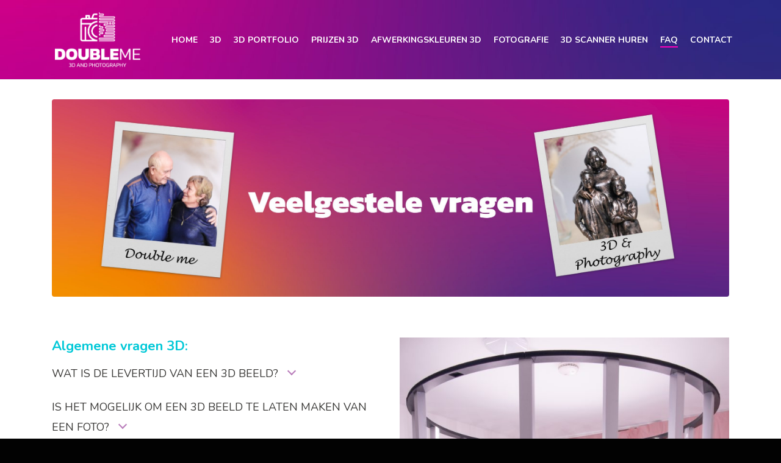

--- FILE ---
content_type: text/html; charset=UTF-8
request_url: https://doubleme3d.nl/faq/
body_size: 83951
content:
<!DOCTYPE html>
<html lang="nl-NL" >
<head>
		<meta charset="UTF-8" /><meta name="viewport" content="width=device-width, initial-scale=1.0, minimum-scale=1.0, maximum-scale=1.0, user-scalable=0" /><meta http-equiv="X-UA-Compatible" content="IE=edge,chrome=1" /><meta name="format-detection" content="telephone=no"><script type="text/javascript">var ajaxurl = "https://doubleme3d.nl/wp-admin/admin-ajax.php";</script><style type="text/css" data-type="vc_shortcodes-custom-css">.vc_custom_1536583115252{margin-top: 0px !important;border-top-width: 0px !important;}.vc_custom_1536583115252{margin-top: 0px !important;border-top-width: 0px !important;}.vc_custom_1674835833333{margin-bottom: 0px !important;}.vc_custom_1674835796948{margin-bottom: 0px !important;}.vc_custom_1674805424690{margin-bottom: 0px !important;}</style><meta name='robots' content='index, follow, max-image-preview:large, max-snippet:-1, max-video-preview:-1' />

		<style id="critical-path-css" type="text/css">
			body,html{width:100%;height:100%;margin:0;padding:0}.page-preloader{top:0;left:0;z-index:999;position:fixed;height:100%;width:100%;text-align:center}.preloader-preview-area{-webkit-animation-delay:-.2s;animation-delay:-.2s;top:50%;-webkit-transform:translateY(100%);-ms-transform:translateY(100%);transform:translateY(100%);margin-top:10px;max-height:calc(50% - 20px);opacity:1;width:100%;text-align:center;position:absolute}.preloader-logo{max-width:90%;top:50%;-webkit-transform:translateY(-100%);-ms-transform:translateY(-100%);transform:translateY(-100%);margin:-10px auto 0 auto;max-height:calc(50% - 20px);opacity:1;position:relative}.ball-pulse>div{width:15px;height:15px;border-radius:100%;margin:2px;-webkit-animation-fill-mode:both;animation-fill-mode:both;display:inline-block;-webkit-animation:ball-pulse .75s infinite cubic-bezier(.2,.68,.18,1.08);animation:ball-pulse .75s infinite cubic-bezier(.2,.68,.18,1.08)}.ball-pulse>div:nth-child(1){-webkit-animation-delay:-.36s;animation-delay:-.36s}.ball-pulse>div:nth-child(2){-webkit-animation-delay:-.24s;animation-delay:-.24s}.ball-pulse>div:nth-child(3){-webkit-animation-delay:-.12s;animation-delay:-.12s}@-webkit-keyframes ball-pulse{0%{-webkit-transform:scale(1);transform:scale(1);opacity:1}45%{-webkit-transform:scale(.1);transform:scale(.1);opacity:.7}80%{-webkit-transform:scale(1);transform:scale(1);opacity:1}}@keyframes ball-pulse{0%{-webkit-transform:scale(1);transform:scale(1);opacity:1}45%{-webkit-transform:scale(.1);transform:scale(.1);opacity:.7}80%{-webkit-transform:scale(1);transform:scale(1);opacity:1}}.ball-clip-rotate-pulse{position:relative;-webkit-transform:translateY(-15px) translateX(-10px);-ms-transform:translateY(-15px) translateX(-10px);transform:translateY(-15px) translateX(-10px);display:inline-block}.ball-clip-rotate-pulse>div{-webkit-animation-fill-mode:both;animation-fill-mode:both;position:absolute;top:0;left:0;border-radius:100%}.ball-clip-rotate-pulse>div:first-child{height:36px;width:36px;top:7px;left:-7px;-webkit-animation:ball-clip-rotate-pulse-scale 1s 0s cubic-bezier(.09,.57,.49,.9) infinite;animation:ball-clip-rotate-pulse-scale 1s 0s cubic-bezier(.09,.57,.49,.9) infinite}.ball-clip-rotate-pulse>div:last-child{position:absolute;width:50px;height:50px;left:-16px;top:-2px;background:0 0;border:2px solid;-webkit-animation:ball-clip-rotate-pulse-rotate 1s 0s cubic-bezier(.09,.57,.49,.9) infinite;animation:ball-clip-rotate-pulse-rotate 1s 0s cubic-bezier(.09,.57,.49,.9) infinite;-webkit-animation-duration:1s;animation-duration:1s}@-webkit-keyframes ball-clip-rotate-pulse-rotate{0%{-webkit-transform:rotate(0) scale(1);transform:rotate(0) scale(1)}50%{-webkit-transform:rotate(180deg) scale(.6);transform:rotate(180deg) scale(.6)}100%{-webkit-transform:rotate(360deg) scale(1);transform:rotate(360deg) scale(1)}}@keyframes ball-clip-rotate-pulse-rotate{0%{-webkit-transform:rotate(0) scale(1);transform:rotate(0) scale(1)}50%{-webkit-transform:rotate(180deg) scale(.6);transform:rotate(180deg) scale(.6)}100%{-webkit-transform:rotate(360deg) scale(1);transform:rotate(360deg) scale(1)}}@-webkit-keyframes ball-clip-rotate-pulse-scale{30%{-webkit-transform:scale(.3);transform:scale(.3)}100%{-webkit-transform:scale(1);transform:scale(1)}}@keyframes ball-clip-rotate-pulse-scale{30%{-webkit-transform:scale(.3);transform:scale(.3)}100%{-webkit-transform:scale(1);transform:scale(1)}}@-webkit-keyframes square-spin{25%{-webkit-transform:perspective(100px) rotateX(180deg) rotateY(0);transform:perspective(100px) rotateX(180deg) rotateY(0)}50%{-webkit-transform:perspective(100px) rotateX(180deg) rotateY(180deg);transform:perspective(100px) rotateX(180deg) rotateY(180deg)}75%{-webkit-transform:perspective(100px) rotateX(0) rotateY(180deg);transform:perspective(100px) rotateX(0) rotateY(180deg)}100%{-webkit-transform:perspective(100px) rotateX(0) rotateY(0);transform:perspective(100px) rotateX(0) rotateY(0)}}@keyframes square-spin{25%{-webkit-transform:perspective(100px) rotateX(180deg) rotateY(0);transform:perspective(100px) rotateX(180deg) rotateY(0)}50%{-webkit-transform:perspective(100px) rotateX(180deg) rotateY(180deg);transform:perspective(100px) rotateX(180deg) rotateY(180deg)}75%{-webkit-transform:perspective(100px) rotateX(0) rotateY(180deg);transform:perspective(100px) rotateX(0) rotateY(180deg)}100%{-webkit-transform:perspective(100px) rotateX(0) rotateY(0);transform:perspective(100px) rotateX(0) rotateY(0)}}.square-spin{display:inline-block}.square-spin>div{-webkit-animation-fill-mode:both;animation-fill-mode:both;width:50px;height:50px;-webkit-animation:square-spin 3s 0s cubic-bezier(.09,.57,.49,.9) infinite;animation:square-spin 3s 0s cubic-bezier(.09,.57,.49,.9) infinite}.cube-transition{position:relative;-webkit-transform:translate(-25px,-25px);-ms-transform:translate(-25px,-25px);transform:translate(-25px,-25px);display:inline-block}.cube-transition>div{-webkit-animation-fill-mode:both;animation-fill-mode:both;width:15px;height:15px;position:absolute;top:-5px;left:-5px;-webkit-animation:cube-transition 1.6s 0s infinite ease-in-out;animation:cube-transition 1.6s 0s infinite ease-in-out}.cube-transition>div:last-child{-webkit-animation-delay:-.8s;animation-delay:-.8s}@-webkit-keyframes cube-transition{25%{-webkit-transform:translateX(50px) scale(.5) rotate(-90deg);transform:translateX(50px) scale(.5) rotate(-90deg)}50%{-webkit-transform:translate(50px,50px) rotate(-180deg);transform:translate(50px,50px) rotate(-180deg)}75%{-webkit-transform:translateY(50px) scale(.5) rotate(-270deg);transform:translateY(50px) scale(.5) rotate(-270deg)}100%{-webkit-transform:rotate(-360deg);transform:rotate(-360deg)}}@keyframes cube-transition{25%{-webkit-transform:translateX(50px) scale(.5) rotate(-90deg);transform:translateX(50px) scale(.5) rotate(-90deg)}50%{-webkit-transform:translate(50px,50px) rotate(-180deg);transform:translate(50px,50px) rotate(-180deg)}75%{-webkit-transform:translateY(50px) scale(.5) rotate(-270deg);transform:translateY(50px) scale(.5) rotate(-270deg)}100%{-webkit-transform:rotate(-360deg);transform:rotate(-360deg)}}.ball-scale>div{border-radius:100%;margin:2px;-webkit-animation-fill-mode:both;animation-fill-mode:both;display:inline-block;height:60px;width:60px;-webkit-animation:ball-scale 1s 0s ease-in-out infinite;animation:ball-scale 1s 0s ease-in-out infinite}@-webkit-keyframes ball-scale{0%{-webkit-transform:scale(0);transform:scale(0)}100%{-webkit-transform:scale(1);transform:scale(1);opacity:0}}@keyframes ball-scale{0%{-webkit-transform:scale(0);transform:scale(0)}100%{-webkit-transform:scale(1);transform:scale(1);opacity:0}}.line-scale>div{-webkit-animation-fill-mode:both;animation-fill-mode:both;display:inline-block;width:5px;height:50px;border-radius:2px;margin:2px}.line-scale>div:nth-child(1){-webkit-animation:line-scale 1s -.5s infinite cubic-bezier(.2,.68,.18,1.08);animation:line-scale 1s -.5s infinite cubic-bezier(.2,.68,.18,1.08)}.line-scale>div:nth-child(2){-webkit-animation:line-scale 1s -.4s infinite cubic-bezier(.2,.68,.18,1.08);animation:line-scale 1s -.4s infinite cubic-bezier(.2,.68,.18,1.08)}.line-scale>div:nth-child(3){-webkit-animation:line-scale 1s -.3s infinite cubic-bezier(.2,.68,.18,1.08);animation:line-scale 1s -.3s infinite cubic-bezier(.2,.68,.18,1.08)}.line-scale>div:nth-child(4){-webkit-animation:line-scale 1s -.2s infinite cubic-bezier(.2,.68,.18,1.08);animation:line-scale 1s -.2s infinite cubic-bezier(.2,.68,.18,1.08)}.line-scale>div:nth-child(5){-webkit-animation:line-scale 1s -.1s infinite cubic-bezier(.2,.68,.18,1.08);animation:line-scale 1s -.1s infinite cubic-bezier(.2,.68,.18,1.08)}@-webkit-keyframes line-scale{0%{-webkit-transform:scaley(1);transform:scaley(1)}50%{-webkit-transform:scaley(.4);transform:scaley(.4)}100%{-webkit-transform:scaley(1);transform:scaley(1)}}@keyframes line-scale{0%{-webkit-transform:scaley(1);transform:scaley(1)}50%{-webkit-transform:scaley(.4);transform:scaley(.4)}100%{-webkit-transform:scaley(1);transform:scaley(1)}}.ball-scale-multiple{position:relative;-webkit-transform:translateY(30px);-ms-transform:translateY(30px);transform:translateY(30px);display:inline-block}.ball-scale-multiple>div{border-radius:100%;-webkit-animation-fill-mode:both;animation-fill-mode:both;margin:2px;position:absolute;left:-30px;top:0;opacity:0;margin:0;width:50px;height:50px;-webkit-animation:ball-scale-multiple 1s 0s linear infinite;animation:ball-scale-multiple 1s 0s linear infinite}.ball-scale-multiple>div:nth-child(2){-webkit-animation-delay:-.2s;animation-delay:-.2s}.ball-scale-multiple>div:nth-child(3){-webkit-animation-delay:-.2s;animation-delay:-.2s}@-webkit-keyframes ball-scale-multiple{0%{-webkit-transform:scale(0);transform:scale(0);opacity:0}5%{opacity:1}100%{-webkit-transform:scale(1);transform:scale(1);opacity:0}}@keyframes ball-scale-multiple{0%{-webkit-transform:scale(0);transform:scale(0);opacity:0}5%{opacity:1}100%{-webkit-transform:scale(1);transform:scale(1);opacity:0}}.ball-pulse-sync{display:inline-block}.ball-pulse-sync>div{width:15px;height:15px;border-radius:100%;margin:2px;-webkit-animation-fill-mode:both;animation-fill-mode:both;display:inline-block}.ball-pulse-sync>div:nth-child(1){-webkit-animation:ball-pulse-sync .6s -.21s infinite ease-in-out;animation:ball-pulse-sync .6s -.21s infinite ease-in-out}.ball-pulse-sync>div:nth-child(2){-webkit-animation:ball-pulse-sync .6s -.14s infinite ease-in-out;animation:ball-pulse-sync .6s -.14s infinite ease-in-out}.ball-pulse-sync>div:nth-child(3){-webkit-animation:ball-pulse-sync .6s -70ms infinite ease-in-out;animation:ball-pulse-sync .6s -70ms infinite ease-in-out}@-webkit-keyframes ball-pulse-sync{33%{-webkit-transform:translateY(10px);transform:translateY(10px)}66%{-webkit-transform:translateY(-10px);transform:translateY(-10px)}100%{-webkit-transform:translateY(0);transform:translateY(0)}}@keyframes ball-pulse-sync{33%{-webkit-transform:translateY(10px);transform:translateY(10px)}66%{-webkit-transform:translateY(-10px);transform:translateY(-10px)}100%{-webkit-transform:translateY(0);transform:translateY(0)}}.transparent-circle{display:inline-block;border-top:.5em solid rgba(255,255,255,.2);border-right:.5em solid rgba(255,255,255,.2);border-bottom:.5em solid rgba(255,255,255,.2);border-left:.5em solid #fff;-webkit-transform:translateZ(0);transform:translateZ(0);-webkit-animation:transparent-circle 1.1s infinite linear;animation:transparent-circle 1.1s infinite linear;width:50px;height:50px;border-radius:50%}.transparent-circle:after{border-radius:50%;width:10em;height:10em}@-webkit-keyframes transparent-circle{0%{-webkit-transform:rotate(0);transform:rotate(0)}100%{-webkit-transform:rotate(360deg);transform:rotate(360deg)}}@keyframes transparent-circle{0%{-webkit-transform:rotate(0);transform:rotate(0)}100%{-webkit-transform:rotate(360deg);transform:rotate(360deg)}}.ball-spin-fade-loader{position:relative;top:-10px;left:-10px;display:inline-block}.ball-spin-fade-loader>div{width:15px;height:15px;border-radius:100%;margin:2px;-webkit-animation-fill-mode:both;animation-fill-mode:both;position:absolute;-webkit-animation:ball-spin-fade-loader 1s infinite linear;animation:ball-spin-fade-loader 1s infinite linear}.ball-spin-fade-loader>div:nth-child(1){top:25px;left:0;animation-delay:-.84s;-webkit-animation-delay:-.84s}.ball-spin-fade-loader>div:nth-child(2){top:17.05px;left:17.05px;animation-delay:-.72s;-webkit-animation-delay:-.72s}.ball-spin-fade-loader>div:nth-child(3){top:0;left:25px;animation-delay:-.6s;-webkit-animation-delay:-.6s}.ball-spin-fade-loader>div:nth-child(4){top:-17.05px;left:17.05px;animation-delay:-.48s;-webkit-animation-delay:-.48s}.ball-spin-fade-loader>div:nth-child(5){top:-25px;left:0;animation-delay:-.36s;-webkit-animation-delay:-.36s}.ball-spin-fade-loader>div:nth-child(6){top:-17.05px;left:-17.05px;animation-delay:-.24s;-webkit-animation-delay:-.24s}.ball-spin-fade-loader>div:nth-child(7){top:0;left:-25px;animation-delay:-.12s;-webkit-animation-delay:-.12s}.ball-spin-fade-loader>div:nth-child(8){top:17.05px;left:-17.05px;animation-delay:0s;-webkit-animation-delay:0s}@-webkit-keyframes ball-spin-fade-loader{50%{opacity:.3;-webkit-transform:scale(.4);transform:scale(.4)}100%{opacity:1;-webkit-transform:scale(1);transform:scale(1)}}@keyframes ball-spin-fade-loader{50%{opacity:.3;-webkit-transform:scale(.4);transform:scale(.4)}100%{opacity:1;-webkit-transform:scale(1);transform:scale(1)}}		</style>

		
	<!-- This site is optimized with the Yoast SEO plugin v26.1.1 - https://yoast.com/wordpress/plugins/seo/ -->
	<title>3D beeldje van jezelf of je gezin laten maken - DoubleMe3d</title>
	<meta name="description" content="3D beeldje van dat speciale moment. 3D beeldjes als tastbare herinneringen aan je kinderen, kleinkinderen, ouders of de hele familie" />
	<link rel="canonical" href="https://doubleme3d.nl/faq/" />
	<meta property="og:locale" content="nl_NL" />
	<meta property="og:type" content="article" />
	<meta property="og:title" content="3D beeldje van jezelf of je gezin laten maken - DoubleMe3d" />
	<meta property="og:description" content="3D beeldje van dat speciale moment. 3D beeldjes als tastbare herinneringen aan je kinderen, kleinkinderen, ouders of de hele familie" />
	<meta property="og:url" content="https://doubleme3d.nl/faq/" />
	<meta property="og:site_name" content="Een 3D beeldje van jezelf door DoubleMe3D" />
	<meta property="article:publisher" content="https://www.facebook.com/doubleme3d" />
	<meta property="article:modified_time" content="2025-03-04T10:31:04+00:00" />
	<meta name="twitter:label1" content="Geschatte leestijd" />
	<meta name="twitter:data1" content="10 minuten" />
	<script type="application/ld+json" class="yoast-schema-graph">{"@context":"https://schema.org","@graph":[{"@type":"WebPage","@id":"https://doubleme3d.nl/faq/","url":"https://doubleme3d.nl/faq/","name":"3D beeldje van jezelf of je gezin laten maken - DoubleMe3d","isPartOf":{"@id":"https://doubleme3d.nl/#website"},"datePublished":"2023-01-27T07:42:45+00:00","dateModified":"2025-03-04T10:31:04+00:00","description":"3D beeldje van dat speciale moment. 3D beeldjes als tastbare herinneringen aan je kinderen, kleinkinderen, ouders of de hele familie","breadcrumb":{"@id":"https://doubleme3d.nl/faq/#breadcrumb"},"inLanguage":"nl-NL","potentialAction":[{"@type":"ReadAction","target":["https://doubleme3d.nl/faq/"]}]},{"@type":"BreadcrumbList","@id":"https://doubleme3d.nl/faq/#breadcrumb","itemListElement":[{"@type":"ListItem","position":1,"name":"Home","item":"https://doubleme3d.nl/"},{"@type":"ListItem","position":2,"name":"FAQ"}]},{"@type":"WebSite","@id":"https://doubleme3d.nl/#website","url":"https://doubleme3d.nl/","name":"Een 3D beeldje van jezelf door DoubleMe3D","description":"3D &amp; Photography","potentialAction":[{"@type":"SearchAction","target":{"@type":"EntryPoint","urlTemplate":"https://doubleme3d.nl/?s={search_term_string}"},"query-input":{"@type":"PropertyValueSpecification","valueRequired":true,"valueName":"search_term_string"}}],"inLanguage":"nl-NL"}]}</script>
	<!-- / Yoast SEO plugin. -->


<link rel='dns-prefetch' href='//netdna.bootstrapcdn.com' />
<link rel="alternate" type="application/rss+xml" title="Een 3D beeldje van jezelf door DoubleMe3D &raquo; feed" href="https://doubleme3d.nl/feed/" />
<link rel="alternate" type="application/rss+xml" title="Een 3D beeldje van jezelf door DoubleMe3D &raquo; reacties feed" href="https://doubleme3d.nl/comments/feed/" />

<link rel="shortcut icon" href="https://doubleme3d.nl/wp-content/uploads/2022/09/favicon-double-me.jpg"  />
<link rel="apple-touch-icon-precomposed" href="https://doubleme3d.nl/wp-content/uploads/2022/09/doublmelogo_wit.png">
<link rel="apple-touch-icon-precomposed" sizes="114x114" href="https://doubleme3d.nl/wp-content/uploads/2022/09/doublmelogo_wit.png">
<link rel="apple-touch-icon-precomposed" sizes="72x72" href="https://doubleme3d.nl/wp-content/uploads/2022/09/doublmelogo_wit.png">
<link rel="apple-touch-icon-precomposed" sizes="144x144" href="https://doubleme3d.nl/wp-content/uploads/2022/09/doublmelogo_wit.png">
<link rel="alternate" type="application/rss+xml" title="Een 3D beeldje van jezelf door DoubleMe3D &raquo; FAQ reacties feed" href="https://doubleme3d.nl/faq/feed/" />
<script type="text/javascript">window.abb = {};php = {};window.PHP = {};PHP.ajax = "https://doubleme3d.nl/wp-admin/admin-ajax.php";PHP.wp_p_id = "9755";var mk_header_parallax, mk_banner_parallax, mk_page_parallax, mk_footer_parallax, mk_body_parallax;var mk_images_dir = "https://doubleme3d.nl/wp-content/themes/jupiter/assets/images",mk_theme_js_path = "https://doubleme3d.nl/wp-content/themes/jupiter/assets/js",mk_theme_dir = "https://doubleme3d.nl/wp-content/themes/jupiter",mk_captcha_placeholder = "Enter Captcha",mk_captcha_invalid_txt = "Invalid. Try again.",mk_captcha_correct_txt = "Captcha correct.",mk_responsive_nav_width = 1140,mk_vertical_header_back = "Back",mk_vertical_header_anim = "1",mk_check_rtl = true,mk_grid_width = 1140,mk_ajax_search_option = "disable",mk_preloader_bg_color = "#ffffff",mk_accent_color = "#ffffff",mk_go_to_top =  "false",mk_smooth_scroll =  "true",mk_preloader_bar_color = "#ffffff",mk_preloader_logo = "";var mk_header_parallax = false,mk_banner_parallax = false,mk_footer_parallax = false,mk_body_parallax = false,mk_no_more_posts = "No More Posts",mk_typekit_id   = "",mk_google_fonts = ["Nunito:100italic,200italic,300italic,400italic,500italic,600italic,700italic,800italic,900italic,100,200,300,400,500,600,700,800,900"],mk_global_lazyload = true;</script><link rel="alternate" title="oEmbed (JSON)" type="application/json+oembed" href="https://doubleme3d.nl/wp-json/oembed/1.0/embed?url=https%3A%2F%2Fdoubleme3d.nl%2Ffaq%2F" />
<link rel="alternate" title="oEmbed (XML)" type="text/xml+oembed" href="https://doubleme3d.nl/wp-json/oembed/1.0/embed?url=https%3A%2F%2Fdoubleme3d.nl%2Ffaq%2F&#038;format=xml" />
<style id='wp-img-auto-sizes-contain-inline-css' type='text/css'>
img:is([sizes=auto i],[sizes^="auto," i]){contain-intrinsic-size:3000px 1500px}
/*# sourceURL=wp-img-auto-sizes-contain-inline-css */
</style>
<style id='wp-block-library-inline-css' type='text/css'>
:root{--wp-block-synced-color:#7a00df;--wp-block-synced-color--rgb:122,0,223;--wp-bound-block-color:var(--wp-block-synced-color);--wp-editor-canvas-background:#ddd;--wp-admin-theme-color:#007cba;--wp-admin-theme-color--rgb:0,124,186;--wp-admin-theme-color-darker-10:#006ba1;--wp-admin-theme-color-darker-10--rgb:0,107,160.5;--wp-admin-theme-color-darker-20:#005a87;--wp-admin-theme-color-darker-20--rgb:0,90,135;--wp-admin-border-width-focus:2px}@media (min-resolution:192dpi){:root{--wp-admin-border-width-focus:1.5px}}.wp-element-button{cursor:pointer}:root .has-very-light-gray-background-color{background-color:#eee}:root .has-very-dark-gray-background-color{background-color:#313131}:root .has-very-light-gray-color{color:#eee}:root .has-very-dark-gray-color{color:#313131}:root .has-vivid-green-cyan-to-vivid-cyan-blue-gradient-background{background:linear-gradient(135deg,#00d084,#0693e3)}:root .has-purple-crush-gradient-background{background:linear-gradient(135deg,#34e2e4,#4721fb 50%,#ab1dfe)}:root .has-hazy-dawn-gradient-background{background:linear-gradient(135deg,#faaca8,#dad0ec)}:root .has-subdued-olive-gradient-background{background:linear-gradient(135deg,#fafae1,#67a671)}:root .has-atomic-cream-gradient-background{background:linear-gradient(135deg,#fdd79a,#004a59)}:root .has-nightshade-gradient-background{background:linear-gradient(135deg,#330968,#31cdcf)}:root .has-midnight-gradient-background{background:linear-gradient(135deg,#020381,#2874fc)}:root{--wp--preset--font-size--normal:16px;--wp--preset--font-size--huge:42px}.has-regular-font-size{font-size:1em}.has-larger-font-size{font-size:2.625em}.has-normal-font-size{font-size:var(--wp--preset--font-size--normal)}.has-huge-font-size{font-size:var(--wp--preset--font-size--huge)}.has-text-align-center{text-align:center}.has-text-align-left{text-align:left}.has-text-align-right{text-align:right}.has-fit-text{white-space:nowrap!important}#end-resizable-editor-section{display:none}.aligncenter{clear:both}.items-justified-left{justify-content:flex-start}.items-justified-center{justify-content:center}.items-justified-right{justify-content:flex-end}.items-justified-space-between{justify-content:space-between}.screen-reader-text{border:0;clip-path:inset(50%);height:1px;margin:-1px;overflow:hidden;padding:0;position:absolute;width:1px;word-wrap:normal!important}.screen-reader-text:focus{background-color:#ddd;clip-path:none;color:#444;display:block;font-size:1em;height:auto;left:5px;line-height:normal;padding:15px 23px 14px;text-decoration:none;top:5px;width:auto;z-index:100000}html :where(.has-border-color){border-style:solid}html :where([style*=border-top-color]){border-top-style:solid}html :where([style*=border-right-color]){border-right-style:solid}html :where([style*=border-bottom-color]){border-bottom-style:solid}html :where([style*=border-left-color]){border-left-style:solid}html :where([style*=border-width]){border-style:solid}html :where([style*=border-top-width]){border-top-style:solid}html :where([style*=border-right-width]){border-right-style:solid}html :where([style*=border-bottom-width]){border-bottom-style:solid}html :where([style*=border-left-width]){border-left-style:solid}html :where(img[class*=wp-image-]){height:auto;max-width:100%}:where(figure){margin:0 0 1em}html :where(.is-position-sticky){--wp-admin--admin-bar--position-offset:var(--wp-admin--admin-bar--height,0px)}@media screen and (max-width:600px){html :where(.is-position-sticky){--wp-admin--admin-bar--position-offset:0px}}

/*# sourceURL=wp-block-library-inline-css */
</style><style id='wp-block-paragraph-inline-css' type='text/css'>
.is-small-text{font-size:.875em}.is-regular-text{font-size:1em}.is-large-text{font-size:2.25em}.is-larger-text{font-size:3em}.has-drop-cap:not(:focus):first-letter{float:left;font-size:8.4em;font-style:normal;font-weight:100;line-height:.68;margin:.05em .1em 0 0;text-transform:uppercase}body.rtl .has-drop-cap:not(:focus):first-letter{float:none;margin-left:.1em}p.has-drop-cap.has-background{overflow:hidden}:root :where(p.has-background){padding:1.25em 2.375em}:where(p.has-text-color:not(.has-link-color)) a{color:inherit}p.has-text-align-left[style*="writing-mode:vertical-lr"],p.has-text-align-right[style*="writing-mode:vertical-rl"]{rotate:180deg}
/*# sourceURL=https://doubleme3d.nl/wp-includes/blocks/paragraph/style.min.css */
</style>
<style id='global-styles-inline-css' type='text/css'>
:root{--wp--preset--aspect-ratio--square: 1;--wp--preset--aspect-ratio--4-3: 4/3;--wp--preset--aspect-ratio--3-4: 3/4;--wp--preset--aspect-ratio--3-2: 3/2;--wp--preset--aspect-ratio--2-3: 2/3;--wp--preset--aspect-ratio--16-9: 16/9;--wp--preset--aspect-ratio--9-16: 9/16;--wp--preset--color--black: #000000;--wp--preset--color--cyan-bluish-gray: #abb8c3;--wp--preset--color--white: #ffffff;--wp--preset--color--pale-pink: #f78da7;--wp--preset--color--vivid-red: #cf2e2e;--wp--preset--color--luminous-vivid-orange: #ff6900;--wp--preset--color--luminous-vivid-amber: #fcb900;--wp--preset--color--light-green-cyan: #7bdcb5;--wp--preset--color--vivid-green-cyan: #00d084;--wp--preset--color--pale-cyan-blue: #8ed1fc;--wp--preset--color--vivid-cyan-blue: #0693e3;--wp--preset--color--vivid-purple: #9b51e0;--wp--preset--gradient--vivid-cyan-blue-to-vivid-purple: linear-gradient(135deg,rgb(6,147,227) 0%,rgb(155,81,224) 100%);--wp--preset--gradient--light-green-cyan-to-vivid-green-cyan: linear-gradient(135deg,rgb(122,220,180) 0%,rgb(0,208,130) 100%);--wp--preset--gradient--luminous-vivid-amber-to-luminous-vivid-orange: linear-gradient(135deg,rgb(252,185,0) 0%,rgb(255,105,0) 100%);--wp--preset--gradient--luminous-vivid-orange-to-vivid-red: linear-gradient(135deg,rgb(255,105,0) 0%,rgb(207,46,46) 100%);--wp--preset--gradient--very-light-gray-to-cyan-bluish-gray: linear-gradient(135deg,rgb(238,238,238) 0%,rgb(169,184,195) 100%);--wp--preset--gradient--cool-to-warm-spectrum: linear-gradient(135deg,rgb(74,234,220) 0%,rgb(151,120,209) 20%,rgb(207,42,186) 40%,rgb(238,44,130) 60%,rgb(251,105,98) 80%,rgb(254,248,76) 100%);--wp--preset--gradient--blush-light-purple: linear-gradient(135deg,rgb(255,206,236) 0%,rgb(152,150,240) 100%);--wp--preset--gradient--blush-bordeaux: linear-gradient(135deg,rgb(254,205,165) 0%,rgb(254,45,45) 50%,rgb(107,0,62) 100%);--wp--preset--gradient--luminous-dusk: linear-gradient(135deg,rgb(255,203,112) 0%,rgb(199,81,192) 50%,rgb(65,88,208) 100%);--wp--preset--gradient--pale-ocean: linear-gradient(135deg,rgb(255,245,203) 0%,rgb(182,227,212) 50%,rgb(51,167,181) 100%);--wp--preset--gradient--electric-grass: linear-gradient(135deg,rgb(202,248,128) 0%,rgb(113,206,126) 100%);--wp--preset--gradient--midnight: linear-gradient(135deg,rgb(2,3,129) 0%,rgb(40,116,252) 100%);--wp--preset--font-size--small: 13px;--wp--preset--font-size--medium: 20px;--wp--preset--font-size--large: 36px;--wp--preset--font-size--x-large: 42px;--wp--preset--spacing--20: 0.44rem;--wp--preset--spacing--30: 0.67rem;--wp--preset--spacing--40: 1rem;--wp--preset--spacing--50: 1.5rem;--wp--preset--spacing--60: 2.25rem;--wp--preset--spacing--70: 3.38rem;--wp--preset--spacing--80: 5.06rem;--wp--preset--shadow--natural: 6px 6px 9px rgba(0, 0, 0, 0.2);--wp--preset--shadow--deep: 12px 12px 50px rgba(0, 0, 0, 0.4);--wp--preset--shadow--sharp: 6px 6px 0px rgba(0, 0, 0, 0.2);--wp--preset--shadow--outlined: 6px 6px 0px -3px rgb(255, 255, 255), 6px 6px rgb(0, 0, 0);--wp--preset--shadow--crisp: 6px 6px 0px rgb(0, 0, 0);}:where(.is-layout-flex){gap: 0.5em;}:where(.is-layout-grid){gap: 0.5em;}body .is-layout-flex{display: flex;}.is-layout-flex{flex-wrap: wrap;align-items: center;}.is-layout-flex > :is(*, div){margin: 0;}body .is-layout-grid{display: grid;}.is-layout-grid > :is(*, div){margin: 0;}:where(.wp-block-columns.is-layout-flex){gap: 2em;}:where(.wp-block-columns.is-layout-grid){gap: 2em;}:where(.wp-block-post-template.is-layout-flex){gap: 1.25em;}:where(.wp-block-post-template.is-layout-grid){gap: 1.25em;}.has-black-color{color: var(--wp--preset--color--black) !important;}.has-cyan-bluish-gray-color{color: var(--wp--preset--color--cyan-bluish-gray) !important;}.has-white-color{color: var(--wp--preset--color--white) !important;}.has-pale-pink-color{color: var(--wp--preset--color--pale-pink) !important;}.has-vivid-red-color{color: var(--wp--preset--color--vivid-red) !important;}.has-luminous-vivid-orange-color{color: var(--wp--preset--color--luminous-vivid-orange) !important;}.has-luminous-vivid-amber-color{color: var(--wp--preset--color--luminous-vivid-amber) !important;}.has-light-green-cyan-color{color: var(--wp--preset--color--light-green-cyan) !important;}.has-vivid-green-cyan-color{color: var(--wp--preset--color--vivid-green-cyan) !important;}.has-pale-cyan-blue-color{color: var(--wp--preset--color--pale-cyan-blue) !important;}.has-vivid-cyan-blue-color{color: var(--wp--preset--color--vivid-cyan-blue) !important;}.has-vivid-purple-color{color: var(--wp--preset--color--vivid-purple) !important;}.has-black-background-color{background-color: var(--wp--preset--color--black) !important;}.has-cyan-bluish-gray-background-color{background-color: var(--wp--preset--color--cyan-bluish-gray) !important;}.has-white-background-color{background-color: var(--wp--preset--color--white) !important;}.has-pale-pink-background-color{background-color: var(--wp--preset--color--pale-pink) !important;}.has-vivid-red-background-color{background-color: var(--wp--preset--color--vivid-red) !important;}.has-luminous-vivid-orange-background-color{background-color: var(--wp--preset--color--luminous-vivid-orange) !important;}.has-luminous-vivid-amber-background-color{background-color: var(--wp--preset--color--luminous-vivid-amber) !important;}.has-light-green-cyan-background-color{background-color: var(--wp--preset--color--light-green-cyan) !important;}.has-vivid-green-cyan-background-color{background-color: var(--wp--preset--color--vivid-green-cyan) !important;}.has-pale-cyan-blue-background-color{background-color: var(--wp--preset--color--pale-cyan-blue) !important;}.has-vivid-cyan-blue-background-color{background-color: var(--wp--preset--color--vivid-cyan-blue) !important;}.has-vivid-purple-background-color{background-color: var(--wp--preset--color--vivid-purple) !important;}.has-black-border-color{border-color: var(--wp--preset--color--black) !important;}.has-cyan-bluish-gray-border-color{border-color: var(--wp--preset--color--cyan-bluish-gray) !important;}.has-white-border-color{border-color: var(--wp--preset--color--white) !important;}.has-pale-pink-border-color{border-color: var(--wp--preset--color--pale-pink) !important;}.has-vivid-red-border-color{border-color: var(--wp--preset--color--vivid-red) !important;}.has-luminous-vivid-orange-border-color{border-color: var(--wp--preset--color--luminous-vivid-orange) !important;}.has-luminous-vivid-amber-border-color{border-color: var(--wp--preset--color--luminous-vivid-amber) !important;}.has-light-green-cyan-border-color{border-color: var(--wp--preset--color--light-green-cyan) !important;}.has-vivid-green-cyan-border-color{border-color: var(--wp--preset--color--vivid-green-cyan) !important;}.has-pale-cyan-blue-border-color{border-color: var(--wp--preset--color--pale-cyan-blue) !important;}.has-vivid-cyan-blue-border-color{border-color: var(--wp--preset--color--vivid-cyan-blue) !important;}.has-vivid-purple-border-color{border-color: var(--wp--preset--color--vivid-purple) !important;}.has-vivid-cyan-blue-to-vivid-purple-gradient-background{background: var(--wp--preset--gradient--vivid-cyan-blue-to-vivid-purple) !important;}.has-light-green-cyan-to-vivid-green-cyan-gradient-background{background: var(--wp--preset--gradient--light-green-cyan-to-vivid-green-cyan) !important;}.has-luminous-vivid-amber-to-luminous-vivid-orange-gradient-background{background: var(--wp--preset--gradient--luminous-vivid-amber-to-luminous-vivid-orange) !important;}.has-luminous-vivid-orange-to-vivid-red-gradient-background{background: var(--wp--preset--gradient--luminous-vivid-orange-to-vivid-red) !important;}.has-very-light-gray-to-cyan-bluish-gray-gradient-background{background: var(--wp--preset--gradient--very-light-gray-to-cyan-bluish-gray) !important;}.has-cool-to-warm-spectrum-gradient-background{background: var(--wp--preset--gradient--cool-to-warm-spectrum) !important;}.has-blush-light-purple-gradient-background{background: var(--wp--preset--gradient--blush-light-purple) !important;}.has-blush-bordeaux-gradient-background{background: var(--wp--preset--gradient--blush-bordeaux) !important;}.has-luminous-dusk-gradient-background{background: var(--wp--preset--gradient--luminous-dusk) !important;}.has-pale-ocean-gradient-background{background: var(--wp--preset--gradient--pale-ocean) !important;}.has-electric-grass-gradient-background{background: var(--wp--preset--gradient--electric-grass) !important;}.has-midnight-gradient-background{background: var(--wp--preset--gradient--midnight) !important;}.has-small-font-size{font-size: var(--wp--preset--font-size--small) !important;}.has-medium-font-size{font-size: var(--wp--preset--font-size--medium) !important;}.has-large-font-size{font-size: var(--wp--preset--font-size--large) !important;}.has-x-large-font-size{font-size: var(--wp--preset--font-size--x-large) !important;}
/*# sourceURL=global-styles-inline-css */
</style>

<style id='classic-theme-styles-inline-css' type='text/css'>
/*! This file is auto-generated */
.wp-block-button__link{color:#fff;background-color:#32373c;border-radius:9999px;box-shadow:none;text-decoration:none;padding:calc(.667em + 2px) calc(1.333em + 2px);font-size:1.125em}.wp-block-file__button{background:#32373c;color:#fff;text-decoration:none}
/*# sourceURL=/wp-includes/css/classic-themes.min.css */
</style>
<link rel='stylesheet' id='wp-components-css' href='https://doubleme3d.nl/wp-includes/css/dist/components/style.min.css?ver=85fdb20d661a55f2d7b3073c590379c2' type='text/css' media='all' />
<link rel='stylesheet' id='wp-preferences-css' href='https://doubleme3d.nl/wp-includes/css/dist/preferences/style.min.css?ver=85fdb20d661a55f2d7b3073c590379c2' type='text/css' media='all' />
<link rel='stylesheet' id='wp-block-editor-css' href='https://doubleme3d.nl/wp-includes/css/dist/block-editor/style.min.css?ver=85fdb20d661a55f2d7b3073c590379c2' type='text/css' media='all' />
<link rel='stylesheet' id='popup-maker-block-library-style-css' href='https://doubleme3d.nl/wp-content/plugins/popup-maker/dist/packages/block-library-style.css?ver=dbea705cfafe089d65f1' type='text/css' media='all' />
<link rel='stylesheet' id='Mikado_stylesheet-css' href='https://doubleme3d.nl/wp-content/plugins/mikado/scripts/mikado.css?ver=85fdb20d661a55f2d7b3073c590379c2' type='text/css' media='all' />
<link rel='stylesheet' id='fontawesome_stylesheet-css' href='//netdna.bootstrapcdn.com/font-awesome/4.0.3/css/font-awesome.css?ver=85fdb20d661a55f2d7b3073c590379c2' type='text/css' media='all' />
<link rel='stylesheet' id='theme-styles-css' href='https://doubleme3d.nl/wp-content/themes/jupiter/assets/stylesheet/min/full-styles.6.4.1.css?ver=1682448482' type='text/css' media='all' />
<style id='theme-styles-inline-css' type='text/css'>
body { background-color:#020202; } .hb-custom-header #mk-page-introduce, .mk-header { background:-webkit-linear-gradient(top,#ffffff 0%, #ffffff 100%);background:linear-gradient(to bottom,#ffffff 0%, #ffffff 100%) } .hb-custom-header > div, .mk-header-bg { background-image:url(https://doubleme3d.nl/wp-content/uploads/2022/09/backround_doubleme-scaled.jpg);background-position:center top;background-size:cover;-webkit-background-size:cover;-moz-background-size:cover; } .mk-classic-nav-bg { background-image:url(https://doubleme3d.nl/wp-content/uploads/2022/09/backround_doubleme-scaled.jpg);background-position:center top;background-size:cover;-webkit-background-size:cover;-moz-background-size:cover; } .master-holder-bg { background-position:center top;background-size:cover;-webkit-background-size:cover;-moz-background-size:cover; } #mk-footer { background-color:#ffffff;background-image:url(https://doubleme3d.nl/wp-content/uploads/2022/09/backround_doubleme-scaled.jpg);background-position:center top;background-attachment:scroll;background-size:cover;-webkit-background-size:cover;-moz-background-size:cover; } #mk-boxed-layout { -webkit-box-shadow:0 0 0px rgba(0, 0, 0, 0); -moz-box-shadow:0 0 0px rgba(0, 0, 0, 0); box-shadow:0 0 0px rgba(0, 0, 0, 0); } .mk-news-tab .mk-tabs-tabs .is-active a, .mk-fancy-title.pattern-style span, .mk-fancy-title.pattern-style.color-gradient span:after, .page-bg-color { background-color:; } .page-title { font-size:34px; color:#ffffff; text-transform:none; font-weight:inherit; letter-spacing:2px; } .page-subtitle { font-size:12px; line-height:100%; color:#ffffff; font-size:12px; text-transform:none; } .header-style-1 .mk-header-padding-wrapper, .header-style-2 .mk-header-padding-wrapper, .header-style-3 .mk-header-padding-wrapper { padding-top:131px; } .mk-process-steps[max-width~="950px"] ul::before { display:none !important; } .mk-process-steps[max-width~="950px"] li { margin-bottom:30px !important; width:100% !important; text-align:center; } .mk-event-countdown-ul[max-width~="750px"] li { width:90%; display:block; margin:0 auto 15px; } .compose-mode .vc_element-name .vc_btn-content { height:auto !important; } body { font-family:Arial Black, Gadget, sans-serif } body { font-family:Nunito } @font-face { font-family:'star'; src:url('https://doubleme3d.nl/wp-content/themes/jupiter/assets/stylesheet/fonts/star/font.eot'); src:url('https://doubleme3d.nl/wp-content/themes/jupiter/assets/stylesheet/fonts/star/font.eot?#iefix') format('embedded-opentype'), url('https://doubleme3d.nl/wp-content/themes/jupiter/assets/stylesheet/fonts/star/font.woff') format('woff'), url('https://doubleme3d.nl/wp-content/themes/jupiter/assets/stylesheet/fonts/star/font.ttf') format('truetype'), url('https://doubleme3d.nl/wp-content/themes/jupiter/assets/stylesheet/fonts/star/font.svg#star') format('svg'); font-weight:normal; font-style:normal; } @font-face { font-family:'WooCommerce'; src:url('https://doubleme3d.nl/wp-content/themes/jupiter/assets/stylesheet/fonts/woocommerce/font.eot'); src:url('https://doubleme3d.nl/wp-content/themes/jupiter/assets/stylesheet/fonts/woocommerce/font.eot?#iefix') format('embedded-opentype'), url('https://doubleme3d.nl/wp-content/themes/jupiter/assets/stylesheet/fonts/woocommerce/font.woff') format('woff'), url('https://doubleme3d.nl/wp-content/themes/jupiter/assets/stylesheet/fonts/woocommerce/font.ttf') format('truetype'), url('https://doubleme3d.nl/wp-content/themes/jupiter/assets/stylesheet/fonts/woocommerce/font.svg#WooCommerce') format('svg'); font-weight:normal; font-style:normal; }.pricing-button { display:none; visibility:hidden; } .wittetext.* { color:#ffffff; } .wittetext.* { color:"#ffffff"; } .mk-text-block { color:"#ffffff"; } .mk-blog-meta.mk-blog-author { display:none; visibility:hidden; } #mk-page-introduce { visibility:hidden; display:none; } .mk-blog-meta-wrapper { visibility:hidden; display:none; } .mk-author-avatar { visibility:hidden; display:none; } .mk-author-name { visibility:hidden; display:none; } .mk-publish-date { visibility:hidden; display:none; }
/*# sourceURL=theme-styles-inline-css */
</style>
<link rel='stylesheet' id='mkhb-render-css' href='https://doubleme3d.nl/wp-content/themes/jupiter/header-builder/includes/assets/css/mkhb-render.css?ver=6.4.1' type='text/css' media='all' />
<link rel='stylesheet' id='mkhb-row-css' href='https://doubleme3d.nl/wp-content/themes/jupiter/header-builder/includes/assets/css/mkhb-row.css?ver=6.4.1' type='text/css' media='all' />
<link rel='stylesheet' id='mkhb-column-css' href='https://doubleme3d.nl/wp-content/themes/jupiter/header-builder/includes/assets/css/mkhb-column.css?ver=6.4.1' type='text/css' media='all' />
<link rel='stylesheet' id='theme-options-css' href='https://doubleme3d.nl/wp-content/uploads/mk_assets/theme-options-production-1767603683.css?ver=1767603679' type='text/css' media='all' />
<link rel='stylesheet' id='jupiter-donut-shortcodes-css' href='https://doubleme3d.nl/wp-content/plugins/jupiter-donut/assets/css/shortcodes-styles.min.css?ver=1.0.2' type='text/css' media='all' />
<script type="text/javascript" src="https://doubleme3d.nl/wp-content/themes/jupiter/assets/js/plugins/wp-enqueue/webfontloader.js?ver=85fdb20d661a55f2d7b3073c590379c2" id="mk-webfontloader-js"></script>
<script type="text/javascript" id="mk-webfontloader-js-after">
/* <![CDATA[ */
WebFontConfig = {
	timeout: 2000
}

if ( mk_typekit_id.length > 0 ) {
	WebFontConfig.typekit = {
		id: mk_typekit_id
	}
}

if ( mk_google_fonts.length > 0 ) {
	WebFontConfig.google = {
		families:  mk_google_fonts
	}
}

if ( (mk_google_fonts.length > 0 || mk_typekit_id.length > 0) && navigator.userAgent.indexOf("Speed Insights") == -1) {
	WebFont.load( WebFontConfig );
}
		
//# sourceURL=mk-webfontloader-js-after
/* ]]> */
</script>
<script type="text/javascript" src="https://doubleme3d.nl/wp-includes/js/jquery/jquery.min.js?ver=3.7.1" id="jquery-core-js"></script>
<script type="text/javascript" src="https://doubleme3d.nl/wp-includes/js/jquery/jquery-migrate.min.js?ver=3.4.1" id="jquery-migrate-js"></script>
<script type="text/javascript" src="https://doubleme3d.nl/wp-content/plugins/mikado/scripts/jquery.easing.js?ver=85fdb20d661a55f2d7b3073c590379c2" id="jquery-easing-js"></script>
<script type="text/javascript" src="https://doubleme3d.nl/wp-content/plugins/mikado/scripts/jquery.Mikado.js?ver=85fdb20d661a55f2d7b3073c590379c2" id="Mikado-js"></script>
<link rel="https://api.w.org/" href="https://doubleme3d.nl/wp-json/" /><link rel="alternate" title="JSON" type="application/json" href="https://doubleme3d.nl/wp-json/wp/v2/pages/9755" /><meta itemprop="author" content="DoubleMe3D" /><meta itemprop="datePublished" content="27/01/2023" /><meta itemprop="dateModified" content="04/03/2025" /><meta itemprop="publisher" content="Een 3D beeldje van jezelf door DoubleMe3D" /><script> var isTest = false; </script><style type="text/css">.recentcomments a{display:inline !important;padding:0 !important;margin:0 !important;}</style><meta name="generator" content="Powered by WPBakery Page Builder - drag and drop page builder for WordPress."/>
<link rel="icon" href="https://doubleme3d.nl/wp-content/uploads/2022/09/cropped-sitepictogram-32x32.jpg" sizes="32x32" />
<link rel="icon" href="https://doubleme3d.nl/wp-content/uploads/2022/09/cropped-sitepictogram-192x192.jpg" sizes="192x192" />
<link rel="apple-touch-icon" href="https://doubleme3d.nl/wp-content/uploads/2022/09/cropped-sitepictogram-180x180.jpg" />
<meta name="msapplication-TileImage" content="https://doubleme3d.nl/wp-content/uploads/2022/09/cropped-sitepictogram-270x270.jpg" />
<meta name="generator" content="Jupiter 6.4.1" /><noscript><style> .wpb_animate_when_almost_visible { opacity: 1; }</style></noscript>	<link rel='stylesheet' id='js_composer_front-css' href='https://doubleme3d.nl/wp-content/plugins/js_composer_theme/assets/css/js_composer.min.css?ver=6.0.5' type='text/css' media='all' />
</head>

<body data-rsssl=1 class="wp-singular page-template-default page page-id-9755 wp-theme-jupiter wpb-js-composer js-comp-ver-6.0.5 vc_responsive" itemscope="itemscope" itemtype="https://schema.org/WebPage"  data-adminbar="">

	
	
	<!-- Target for scroll anchors to achieve native browser bahaviour + possible enhancements like smooth scrolling -->
	<div id="top-of-page"></div>

		<div id="mk-boxed-layout">

			<div id="mk-theme-container" >

				 
    <header data-height='130'
                data-sticky-height='120'
                data-responsive-height='130'
                data-transparent-skin=''
                data-header-style='1'
                data-sticky-style='fixed'
                data-sticky-offset='header' id="mk-header-1" class="mk-header header-style-1 header-align-left  toolbar-false menu-hover-5 sticky-style-fixed mk-background-stretch boxed-header " role="banner" itemscope="itemscope" itemtype="https://schema.org/WPHeader" >
                    <div class="mk-header-holder">
                                <div class="mk-header-inner add-header-height">

                    <div class="mk-header-bg mk-background-stretch"></div>

                    
                                                <div class="mk-grid header-grid">
                    
                            <div class="mk-header-nav-container one-row-style menu-hover-style-5" role="navigation" itemscope="itemscope" itemtype="https://schema.org/SiteNavigationElement" >
                                <nav class="mk-main-navigation js-main-nav"><ul id="menu-double-me-menu" class="main-navigation-ul"><li id="menu-item-9842" class="menu-item menu-item-type-post_type menu-item-object-page menu-item-home no-mega-menu"><a class="menu-item-link js-smooth-scroll"  href="https://doubleme3d.nl/">Home</a></li>
<li id="menu-item-9834" class="menu-item menu-item-type-post_type menu-item-object-page has-mega-menu"><a class="menu-item-link js-smooth-scroll"  href="https://doubleme3d.nl/3d/">3D</a></li>
<li id="menu-item-9949" class="menu-item menu-item-type-post_type menu-item-object-page has-mega-menu"><a class="menu-item-link js-smooth-scroll"  href="https://doubleme3d.nl/3dimpressie/">3D portfolio</a></li>
<li id="menu-item-9846" class="menu-item menu-item-type-post_type menu-item-object-page no-mega-menu"><a class="menu-item-link js-smooth-scroll"  href="https://doubleme3d.nl/prijzen-3d/">Prijzen 3D</a></li>
<li id="menu-item-9857" class="menu-item menu-item-type-post_type menu-item-object-page has-mega-menu"><a class="menu-item-link js-smooth-scroll"  href="https://doubleme3d.nl/afwerkings-opties-3d/">Afwerkingskleuren 3D</a></li>
<li id="menu-item-9885" class="menu-item menu-item-type-post_type menu-item-object-page no-mega-menu"><a class="menu-item-link js-smooth-scroll"  href="https://doubleme3d.nl/fotografie/">Fotografie</a></li>
<li id="menu-item-9865" class="menu-item menu-item-type-post_type menu-item-object-page has-mega-menu"><a class="menu-item-link js-smooth-scroll"  href="https://doubleme3d.nl/3d-scannen-op-jouw-feest-evenement-of-beurs/">3D scanner huren</a></li>
<li id="menu-item-9852" class="menu-item menu-item-type-post_type menu-item-object-page current-menu-item page_item page-item-9755 current_page_item no-mega-menu"><a class="menu-item-link js-smooth-scroll"  href="https://doubleme3d.nl/faq/">FAQ</a></li>
<li id="menu-item-9841" class="menu-item menu-item-type-custom menu-item-object-custom no-mega-menu"><a class="menu-item-link js-smooth-scroll"  href="https://doubleme3d.nl/contact/">Contact</a></li>
</ul></nav>                            </div>
                            
<div class="mk-nav-responsive-link">
    <div class="mk-css-icon-menu">
        <div class="mk-css-icon-menu-line-1"></div>
        <div class="mk-css-icon-menu-line-2"></div>
        <div class="mk-css-icon-menu-line-3"></div>
    </div>
</div>	<div class=" header-logo fit-logo-img add-header-height  ">
		<a href="https://doubleme3d.nl/" title="Een 3D beeldje van jezelf door DoubleMe3D">

			<img class="mk-desktop-logo dark-logo "
				title="3D &amp; Photography"
				alt="3D &amp; Photography"
				src="https://doubleme3d.nl/wp-content/uploads/2022/09/doublmelogo_wit.png" />

			
			
					</a>
	</div>

                                            </div>
                    
                    <div class="mk-header-right">
                                            </div>

                </div>
                
<div class="mk-responsive-wrap">

	<nav class="menu-double-me-menu-container"><ul id="menu-double-me-menu-1" class="mk-responsive-nav"><li id="responsive-menu-item-9842" class="menu-item menu-item-type-post_type menu-item-object-page menu-item-home"><a class="menu-item-link js-smooth-scroll"  href="https://doubleme3d.nl/">Home</a></li>
<li id="responsive-menu-item-9834" class="menu-item menu-item-type-post_type menu-item-object-page"><a class="menu-item-link js-smooth-scroll"  href="https://doubleme3d.nl/3d/">3D</a></li>
<li id="responsive-menu-item-9949" class="menu-item menu-item-type-post_type menu-item-object-page"><a class="menu-item-link js-smooth-scroll"  href="https://doubleme3d.nl/3dimpressie/">3D portfolio</a></li>
<li id="responsive-menu-item-9846" class="menu-item menu-item-type-post_type menu-item-object-page"><a class="menu-item-link js-smooth-scroll"  href="https://doubleme3d.nl/prijzen-3d/">Prijzen 3D</a></li>
<li id="responsive-menu-item-9857" class="menu-item menu-item-type-post_type menu-item-object-page"><a class="menu-item-link js-smooth-scroll"  href="https://doubleme3d.nl/afwerkings-opties-3d/">Afwerkingskleuren 3D</a></li>
<li id="responsive-menu-item-9885" class="menu-item menu-item-type-post_type menu-item-object-page"><a class="menu-item-link js-smooth-scroll"  href="https://doubleme3d.nl/fotografie/">Fotografie</a></li>
<li id="responsive-menu-item-9865" class="menu-item menu-item-type-post_type menu-item-object-page"><a class="menu-item-link js-smooth-scroll"  href="https://doubleme3d.nl/3d-scannen-op-jouw-feest-evenement-of-beurs/">3D scanner huren</a></li>
<li id="responsive-menu-item-9852" class="menu-item menu-item-type-post_type menu-item-object-page current-menu-item page_item page-item-9755 current_page_item"><a class="menu-item-link js-smooth-scroll"  href="https://doubleme3d.nl/faq/">FAQ</a></li>
<li id="responsive-menu-item-9841" class="menu-item menu-item-type-custom menu-item-object-custom"><a class="menu-item-link js-smooth-scroll"  href="https://doubleme3d.nl/contact/">Contact</a></li>
</ul></nav>
		

</div>
        
            </div>
        
        <div class="mk-header-padding-wrapper"></div>
 
        <section id="mk-page-introduce" class="intro-left"><div class="mk-grid"><h1 class="page-title mk-drop-shadow">FAQ</h1><div class="clearboth"></div></div></section>        
    </header>

		<div id="theme-page" class="master-holder  clearfix" itemscope="itemscope" itemtype="https://schema.org/Blog" >
			<div class="master-holder-bg-holder">
				<div id="theme-page-bg" class="master-holder-bg js-el"  ></div>
			</div>
			<div class="mk-main-wrapper-holder">
				<div id="mk-page-id-9755" class="theme-page-wrapper mk-main-wrapper mk-grid full-layout no-padding">
					<div class="theme-content no-padding" itemprop="mainEntityOfPage">
							
<div class="mk-page-section-wrapper" data-mk-full-width="true" data-mk-full-width-init="true" data-mk-stretch-content="true">
	<div id="page-section-2" class="mk-page-section self-hosted   full_layout full-width-2 js-el js-master-row jupiter-donut-   "    data-intro-effect="false">

			
			<div class="mk-page-section-inner">
				


<div class="mk-video-color-mask"></div>

				
							</div>

			
        <div class="page-section-content vc_row-fluid mk-grid " >
            <div class="mk-padding-wrapper wpb_row">
<div class="vc_col-sm-12 vc_col-lg-offset-0 wpb_column column_container vc_custom_1536583115252 jupiter-donut- _ jupiter-donut-height-full">
	<div class="vc_empty_space"   style="height: 32px"><span class="vc_empty_space_inner"></span></div>
	<div  class="wpb_single_image wpb_content_element vc_align_center">
		
		<figure class="wpb_wrapper vc_figure">
			<div class="vc_single_image-wrapper vc_box_rounded  vc_box_border_grey"><img fetchpriority="high" decoding="async" width="2560" height="747" src="https://doubleme3d.nl/wp-content/uploads/2023/01/omslagfoto-veelgestelde-vragen-1080-breed-scaled.jpg" class="vc_single_image-img attachment-full" alt="Double me veelgestelde vragen" srcset="https://doubleme3d.nl/wp-content/uploads/2023/01/omslagfoto-veelgestelde-vragen-1080-breed-scaled.jpg 2560w, https://doubleme3d.nl/wp-content/uploads/2023/01/omslagfoto-veelgestelde-vragen-1080-breed-scaled-300x88.jpg 300w, https://doubleme3d.nl/wp-content/uploads/2023/01/omslagfoto-veelgestelde-vragen-1080-breed-scaled-1024x299.jpg 1024w, https://doubleme3d.nl/wp-content/uploads/2023/01/omslagfoto-veelgestelde-vragen-1080-breed-768x224.jpg 768w, https://doubleme3d.nl/wp-content/uploads/2023/01/omslagfoto-veelgestelde-vragen-1080-breed-scaled-600x175.jpg 600w" sizes="(max-width: 2560px) 100vw, 2560px" itemprop="image" /></div>
		</figure>
	</div>
</div>
</div>
            <div class="clearboth"></div>
        </div>


			
			
			
		<div class="clearboth"></div>
	</div>
</div>
<div class="vc_row-full-width vc_clearfix"></div>


<div class="mk-page-section-wrapper" data-mk-full-width="true" data-mk-full-width-init="true" data-mk-stretch-content="true">
	<div id="page-section-4" class="mk-page-section self-hosted   full_layout full-width-4 js-el js-master-row jupiter-donut-   "    data-intro-effect="false">

			
			<div class="mk-page-section-inner">
				


<div class="mk-video-color-mask"></div>

				
							</div>

			
        <div class="page-section-content vc_row-fluid mk-grid " >
            <div class="mk-padding-wrapper wpb_row">
<div class="vc_col-sm-6 vc_col-lg-offset-0 wpb_column column_container vc_custom_1536583115252 jupiter-donut- _ jupiter-donut-height-full">
	<div class="vc_empty_space"   style="height: 32px"><span class="vc_empty_space_inner"></span></div>	<div class=" vc_custom_1674835833333">

<div id="text-block-6" class="mk-text-block  jupiter-donut- ">

	
	<h2><span style="color: #000000;"><strong>Algemene vragen 3D:</strong></span></h2>

	<div class="clearboth"></div>
</div>

	</div>
<div  class="vc_toggle vc_toggle_arrow vc_toggle_color_purple  vc_toggle_size_md"><div class="vc_toggle_title"><h4>Wat is de levertijd van een 3D beeld?</h4><i class="vc_toggle_icon"></i></div><div class="vc_toggle_content"><p><span style="color: #000000;">Het duurt ongeveer 5 &#8211; 6 weken voordat een brons-look of full-color beeldje af is. Voor de verbronsde beelden kan je het beste rekening houden van ongeveer 7 weken.</span></p>
</div></div><div  class="vc_toggle vc_toggle_arrow vc_toggle_color_purple  vc_toggle_size_md"><div class="vc_toggle_title"><h4>Is het mogelijk om een 3D beeld te laten maken van een foto?</h4><i class="vc_toggle_icon"></i></div><div class="vc_toggle_content"><p>Helaas is het niet mogelijk om van een foto een 3D bestand te maken. Wij hopen dat dit in de toekomst wel mogelijk is.</p>
</div></div><div  class="vc_toggle vc_toggle_arrow vc_toggle_color_purple  vc_toggle_size_md"><div class="vc_toggle_title"><h4>Wat kost het om een beeldje van mijn gezin te laten maken?</h4><i class="vc_toggle_icon"></i></div><div class="vc_toggle_content"><p><span style="color: #000000;">Dit is afhankelijk van het aantal personen, de hoogte van het beeldje en de afwerking die jullie kiezen. Willen in verhouding van elkaar geprint worden of allemaal los en op dezelfde hoogte?</span></p>
<p><span style="color: #000000;">Voor een prijsberekening en offerte kunnen jullie het beste een mail sturen met de werkelijke lengtes van iedereen, de hoogte waarop de grootste persoon geprint moet worden en de afwerking waar jullie interesse in hebben.</span></p>
</div></div><div  class="vc_toggle vc_toggle_arrow vc_toggle_color_purple  vc_toggle_size_md"><div class="vc_toggle_title"><h4>Hoe werkt het laten maken van een 3D beeldje?</h4><i class="vc_toggle_icon"></i></div><div class="vc_toggle_content"><p><span style="color: #000000;">Het hele process staat uitgelegd op de pagina &#8220;3D beeldjes&#8221; <a href="https://doubleme3d.nl/3d/">Klik hier</a> om naar die pagina toe te gaan.</span></p>
</div></div><div  class="vc_toggle vc_toggle_arrow vc_toggle_color_purple  vc_toggle_size_md"><div class="vc_toggle_title"><h4>Hoe en wanneer kan ik betalen?</h4><i class="vc_toggle_icon"></i></div><div class="vc_toggle_content"><p><span style="color: #000000;">Het volledige eindproduct wordt gelijk na het maken van de scan betaald. Dit kan via pin, met een betaallink of contant.</span></p>
<p><span style="color: #000000;">Twijfel je nog en wil je toch nog iets langer nadenken over de afwerking/kleur of hoogte? Geen probleem; je doet dan een aanbetaling van €75,-  voor de gemaakte scan (die niet gerestitueerd kan worden), wanneer je hebt besloten hoe het beeldje moet worden en je het beeldje besteld wordt dit bedrag van de prijs van het beeld afgetrokken.</span></p>
</div></div><div  class="vc_toggle vc_toggle_arrow vc_toggle_color_purple  vc_toggle_size_md"><div class="vc_toggle_title"><h4>Worden de foto&#039;s en de 3D bestanden bewaard?</h4><i class="vc_toggle_icon"></i></div><div class="vc_toggle_content"><p><span style="color: #000000;">De 3D preview blijft ongeveer een week bewaard en de scan bestanden minimaal 1 jaar.</span></p>
</div></div><div  class="vc_toggle vc_toggle_arrow vc_toggle_color_purple  vc_toggle_size_md"><div class="vc_toggle_title"><h4>Kan ik een 3D beeldje laten maken van mijn zwangere buik?</h4><i class="vc_toggle_icon"></i></div><div class="vc_toggle_content"><p><span style="color: #000000;">Dit kan zeker! Met een 3D beeldje van jouw zwangere buik kan je het mooie moment van de zwangerschap vastleggen en voor altijd koesteren.</span></p>
<p><span style="color: #000000;">Vind je het fijner als de scan wordt gemaakt door een vrouw, neem dan contact met ons op en geef dit aan bij het maken van de afspraak.</span></p>
</div></div><div  class="vc_toggle vc_toggle_arrow vc_toggle_color_purple  vc_toggle_size_md"><div class="vc_toggle_title"><h4>Hebben jullie ook cadeaubonnen?</h4><i class="vc_toggle_icon"></i></div><div class="vc_toggle_content"><p><span style="color: #000000;">Ja, wij hebben verschillen cadeaubonnen beschikbaar.</span></p>
<ul>
<li><span style="color: #000000;">Een cadeaubon voor een soort beeldje: hierbij is de hoogte en afwerking (brons-look / kleur/ verbronsd) al uitgekozen.</span></li>
<li><span style="color: #000000;">Een cadeaubon voor een bepaald bedrag: zo kan je bijdragen aan een deel van het beeld.</span></li>
<li>Een keuzecadeaubon: in dit geval is alleen de aanbetaling van 75,- euro al betaald en is er verder nog niks uitgekozen. Deze bon kan je geven om dan samen met de ontvanger van het cadeau naar de studio te komen en te overleggen welke kleur/maat het wordt. Er zit dus geen waarde aan deze bon behalve voor het laten maken van de scan, maar je hebt wel wat in je handen en betaald het resterende bedrag dus pas als de scan wordt gemaakt en de afwerking en hoogte is gekozen.</li>
</ul>
</div></div><div  class="vc_toggle vc_toggle_arrow vc_toggle_color_purple  vc_toggle_size_md"><div class="vc_toggle_title"><h4>Kan ik iemand een beeldje van zichzelf geven als verassing?</h4><i class="vc_toggle_icon"></i></div><div class="vc_toggle_content"><p><span style="color: #000000;">Aangezien wij geen beeldjes kunnen maken van een foto is dit lastig. Degene moet namelijk echt bij ons langskomen in de studio. Wat wel kan is een cadeaubon geven voor de gelegenheid waarvoor diegene een beeldje krijgt en daarna met diegene naar de studio komen voor het maken van de scan. </span></p>
</div></div><div  class="vc_toggle vc_toggle_arrow vc_toggle_color_purple  vc_toggle_size_md"><div class="vc_toggle_title"><h4>Moet er een sokkel of voetje onder het beeld komen?</h4><i class="vc_toggle_icon"></i></div><div class="vc_toggle_content"><p><span style="color: #000000;">Zonder sokkel vallen de beeldjes sneller om en dit is natuurlijk zonde dus we raden het zeker aan. Wil je dat de sokkel minder opvalt dan kan je kiezen voor een plexiglas voetje. Een beeldje met meerdere personen aan elkaar vast zou wel zonder sokkel kunnen.</span></p>
<p><span style="color: #000000;">Klik hier om voorbeelden te zien van de verschillende soorten sokkels/voetjes die wij op dit moment hebben</span></p>
</div></div><div  class="vc_toggle vc_toggle_arrow vc_toggle_color_purple  vc_toggle_size_md"><div class="vc_toggle_title"><h4>Welke hoogte kan ik het beste kiezen?</h4><i class="vc_toggle_icon"></i></div><div class="vc_toggle_content"><p><span style="color: #000000;">Dit is afhankelijk van jouw smaak en budget. Veel <span style="caret-color: #000000;">mensen kiezen voor schaal 1:10 dus bijvoorbeeld iemand die ongeveer 1 meter 80 is die wordt dan 18 cm. </span></span></p>
<p><span style="color: #000000;">Belangrijk om te weten is dat hoe groter het beeldje, hoe meer detail er te zien zal zijn.</span></p>
</div></div><div  class="vc_toggle vc_toggle_arrow vc_toggle_color_purple  vc_toggle_size_md"><div class="vc_toggle_title"><h4>Wat is het verschil tussen brons look en verbronsd?</h4><i class="vc_toggle_icon"></i></div><div class="vc_toggle_content"><p><span style="color: #000000;"><span style="caret-color: #000000;">Brons look beeldjes zien er qua kleur bijna precies hetzelfde uit als een verbronsd beeld, alleen wordt dit door ons zelf met speciale verf in dezelfde tinten aangebracht. Omdat hier geen echt brons in verwerkt zit is dit een stuk goedkoper, maar zeker niet minder mooi!</span></span></p>
<p><span style="color: #000000;">Bij verbronsde beeldjes komt er een echt laagje brons over het 3D geprinte beeldje heen. Dit is uit zichzelf wat dikker waardoor er wat minder detail te zien zal zijn aan het beeldje dan bij een brons look of kleuren beeldje. Verbronsde beelden zullen net zoals ieder brons voorwerp ook een beetje gaan oxideren.</span></p>
</div></div></div>

<div class="vc_col-sm-6 wpb_column column_container  jupiter-donut- _ jupiter-donut-height-full">
	<div class="vc_empty_space"   style="height: 32px"><span class="vc_empty_space_inner"></span></div>
	<div  class="wpb_single_image wpb_content_element vc_align_right">
		
		<figure class="wpb_wrapper vc_figure">
			<div class="vc_single_image-wrapper   vc_box_border_grey"><img decoding="async" width="683" height="1024" src="https://doubleme3d.nl/wp-content/uploads/2023/01/dscf1863-683x1024.jpg" class="vc_single_image-img attachment-large" alt="3D scanner Double Me" srcset="https://doubleme3d.nl/wp-content/uploads/2023/01/dscf1863-683x1024.jpg 683w, https://doubleme3d.nl/wp-content/uploads/2023/01/dscf1863-200x300.jpg 200w, https://doubleme3d.nl/wp-content/uploads/2023/01/dscf1863-768x1152.jpg 768w, https://doubleme3d.nl/wp-content/uploads/2023/01/dscf1863-600x900.jpg 600w, https://doubleme3d.nl/wp-content/uploads/2023/01/dscf1863.jpg 1365w" sizes="(max-width: 683px) 100vw, 683px" itemprop="image" /></div>
		</figure>
	</div>
</div>
</div>
            <div class="clearboth"></div>
        </div>


			
			
			
		<div class="clearboth"></div>
	</div>
</div>
<div class="vc_row-full-width vc_clearfix"></div>


<div class="mk-page-section-wrapper" data-mk-full-width="true" data-mk-full-width-init="true" data-mk-stretch-content="true">
	<div id="page-section-8" class="mk-page-section self-hosted   full_layout full-width-8 js-el js-master-row jupiter-donut-   "    data-intro-effect="false">

			
			<div class="mk-page-section-inner">
				


<div class="mk-video-color-mask"></div>

				
							</div>

			
        <div class="page-section-content vc_row-fluid mk-grid " >
            <div class="mk-padding-wrapper wpb_row">
<div class="vc_col-sm-6 wpb_column column_container  jupiter-donut- _ jupiter-donut-height-full">
	<div class="vc_empty_space"   style="height: 32px"><span class="vc_empty_space_inner"></span></div>
	<div  class="wpb_single_image wpb_content_element vc_align_left">
		
		<figure class="wpb_wrapper vc_figure">
			<div class="vc_single_image-wrapper   vc_box_border_grey"><img decoding="async" width="682" height="1024" src="https://doubleme3d.nl/wp-content/uploads/2023/01/double-me-beeld-kleur-1-scaled-682x1024.jpg" class="vc_single_image-img attachment-large" alt="Een full-color beeld gemaakt door Double me" srcset="https://doubleme3d.nl/wp-content/uploads/2023/01/double-me-beeld-kleur-1-scaled-682x1024.jpg 682w, https://doubleme3d.nl/wp-content/uploads/2023/01/double-me-beeld-kleur-1-scaled-200x300.jpg 200w, https://doubleme3d.nl/wp-content/uploads/2023/01/double-me-beeld-kleur-1-768x1152.jpg 768w, https://doubleme3d.nl/wp-content/uploads/2023/01/double-me-beeld-kleur-1-scaled-600x900.jpg 600w, https://doubleme3d.nl/wp-content/uploads/2023/01/double-me-beeld-kleur-1-scaled.jpg 1706w" sizes="(max-width: 682px) 100vw, 682px" itemprop="image" /></div>
		</figure>
	</div>
</div>

<div class="vc_col-sm-6 wpb_column column_container  jupiter-donut- _ jupiter-donut-height-full">
	<div class="vc_empty_space"   style="height: 32px"><span class="vc_empty_space_inner"></span></div><div  class="vc_toggle vc_toggle_arrow vc_toggle_color_purple  vc_toggle_size_md"><div class="vc_toggle_title"><h4>Maken jullie ook poppetjes voor op een bruidstaart?</h4><i class="vc_toggle_icon"></i></div><div class="vc_toggle_content"><p><span style="color: #000000;">Ja dit kan, maar wel het is wel met een plexiglas voertje er onder aangezien de beeldjes zelf niet food safe zijn. </span></p>
</div></div><div  class="vc_toggle vc_toggle_arrow vc_toggle_color_purple  vc_toggle_size_md"><div class="vc_toggle_title"><h4>Kan ik een beeldje laten maken van mijn hond?</h4><i class="vc_toggle_icon"></i></div><div class="vc_toggle_content"><p><span style="color: #000000;">Het is belangrijk dat er in de paar seconden dat de scan gemaakt wordt geen beweging is. Het is dus wat lastiger, maar met een aantal keer proberen lukt het meestal om een goede scan te krijgen waarvan wij dan een mooi beeld van jouw hond kunnen maken.</span></p>
</div></div><div  class="vc_toggle vc_toggle_arrow vc_toggle_color_purple  vc_toggle_size_md"><div class="vc_toggle_title"><h4>Kan ik ook een naaktbeeld laten maken?</h4><i class="vc_toggle_icon"></i></div><div class="vc_toggle_content"><p><span style="color: #000000;">Het laten maken van een naakt beeldje kan op aanvraag. Heb je als vrouw zijnde liever dat de scan gemaakt wordt door een vrouw? geeft dit aan bij het maken van de afspraak en dan is dit mogelijk. </span></p>
</div></div><div  class="vc_toggle vc_toggle_arrow vc_toggle_color_purple  vc_toggle_size_md"><div class="vc_toggle_title"><h4>Kan ik ook een zittend beeldje laten maken en hoe wordt de prijs hiervoor berekend?</h4><i class="vc_toggle_icon"></i></div><div class="vc_toggle_content"><p><span style="color: #000000;">Een zittend beeldje kunnen wij ook maken. Dit is wel een speciale pose dus hiervoor gelden niet de normale prijzen, maar is de prijs op aanvraag.</span></p>
</div></div><div class="vc_empty_space"   style="height: 32px"><span class="vc_empty_space_inner"></span></div><div class="vc_empty_space"   style="height: 32px"><span class="vc_empty_space_inner"></span></div>	<div class=" vc_custom_1674835796948">

<div id="text-block-11" class="mk-text-block  jupiter-donut- ">

	
	<h2><span style="color: #000000;"><strong>Het maken van de scan:</strong></span></h2>

	<div class="clearboth"></div>
</div>

	</div>
<div  class="vc_toggle vc_toggle_arrow vc_toggle_color_purple  vc_toggle_size_md"><div class="vc_toggle_title"><h4>Hoe werkt het 3D scannen?</h4><i class="vc_toggle_icon"></i></div><div class="vc_toggle_content"><p><span style="color: #000000;">Het maken van een 3D scan werkt eigenlijk ongeveer hetzelfde als het maken van een gewone foto. Hiervoor sta je alleen in onze scanner waarin van ongeveer 100 verschillende punten tegelijk een foto wordt gemaakt. Daarna komt er ook nog een raster over de persoon in de scanner heen (via beamers) en worden er in die zelfde paar seconden nog eens met all die verschillende camera&#8217;s een foto gemaakt. Dit raster gebruiken om de foto&#8217;s om te kunnen zetten naar 3D. Door het raster kunnen wij de beste kwaliteit in 3D beeldjes garanderen.  </span></p>
</div></div><div  class="vc_toggle vc_toggle_arrow vc_toggle_color_purple  vc_toggle_size_md"><div class="vc_toggle_title"><h4>Is het gevaarlijk om een 3D scan te laten maken?</h4><i class="vc_toggle_icon"></i></div><div class="vc_toggle_content"><p><span style="color: #000000;">Het is niet gevaarlijk om een 3D scan te laten maken, het is hetzelfde als het laten maken van een foto. In de scanner zitten fotocamera&#8217;s en er wordt dus geen schadelijk straling afgegeven. </span></p>
</div></div><div  class="vc_toggle vc_toggle_arrow vc_toggle_color_purple  vc_toggle_size_md"><div class="vc_toggle_title"><h4>Hoe lang duurt het om een 3D scan te laten maken?</h4><i class="vc_toggle_icon"></i></div><div class="vc_toggle_content"><p><span style="color: #000000;">Het maken van de scan zelf duurt een paar seconden. In die tijd maken we ongeveer 200 foto&#8217;s van alle kanten rondom. Tijdens de scan moet je wel stil blijven staan.</span></p>
</div></div><div  class="vc_toggle vc_toggle_arrow vc_toggle_color_purple  vc_toggle_size_md"><div class="vc_toggle_title"><h4>Hoe lang duurt de hele afspraak?</h4><i class="vc_toggle_icon"></i></div><div class="vc_toggle_content"><p><span style="color: #000000;">Het scannen zelf duurt maar een paar seconden, maar daarbij kies je natuurlijk uit hoe jouw beeldje eruit gaat komen te zien qua afwerking en hoogte. Als het gelijk kan dan maken wij ook een 3D preview zodat je kan zien hoe jouw scan er in 3D uit ziet en zo dus alvast een klein beetje een idee kunt krijgen hoe jouw beeldje eruit gaat komen te zien. Na het invullen van jouw gegevens en de betaling zijn we klaar.</span></p>
<p><span style="color: #000000;">Houd hiervoor ongeveer rekening met 30 minuten. Wanneer er meerdere personen worden gescant zal het iets langer duren hou hiervoor rekening met ongeveer 5 tot 10 minuten per persoon extra.</span></p>
</div></div><div  class="vc_toggle vc_toggle_arrow vc_toggle_color_purple  vc_toggle_size_md"><div class="vc_toggle_title"><h4>Welke pose kan ik het beste aannemen?</h4><i class="vc_toggle_icon"></i></div><div class="vc_toggle_content"><p><span style="color: #000000;">Om een beetje inspiratie op te doen kan je op internet kijken naar poses die vaak aangenomen worden in foto&#8217;s. Er is van alles mogelijk en wij zullen ook zeker met je/jullie meedenken!</span></p>
<p><span style="color: #000000;">Hou er wel rekening mee dat sommige poses minder stevig zijn voor het beeldje. Een beeldje waar je bijvoorbeeld maar op 1 been staat zal niet blijven staan zonder een sokkeltje onder het beeld.</span></p>
</div></div><div  class="vc_toggle vc_toggle_arrow vc_toggle_color_purple  vc_toggle_size_md"><div class="vc_toggle_title"><h4>Waar moet ik heen kijken tijdens het maken van de scan?</h4><i class="vc_toggle_icon"></i></div><div class="vc_toggle_content"><p><span style="color: #000000;">Het beste is om recht vooruit te kijken, dus niet omhoog, maar ook zeker niet omlaag omdat je hierdoor minder van jouw gezicht ziet.</span></p>
</div></div><div class="vc_empty_space"   style="height: 32px"><span class="vc_empty_space_inner"></span></div></div>
</div>
            <div class="clearboth"></div>
        </div>


			
			
			
		<div class="clearboth"></div>
	</div>
</div>
<div class="vc_row-full-width vc_clearfix"></div>


<div class="mk-page-section-wrapper" data-mk-full-width="true" data-mk-full-width-init="true" data-mk-stretch-content="true">
	<div id="page-section-12" class="mk-page-section self-hosted   full_layout full-width-12 js-el js-master-row jupiter-donut-   "    data-intro-effect="false">

			
			<div class="mk-page-section-inner">
				


<div class="mk-video-color-mask"></div>

				
							</div>

			
        <div class="page-section-content vc_row-fluid mk-grid " >
            <div class="mk-padding-wrapper wpb_row">
<div class="vc_col-sm-6 wpb_column column_container  jupiter-donut- _ jupiter-donut-height-full">
	<div  class="vc_toggle vc_toggle_arrow vc_toggle_color_purple  vc_toggle_size_md"><div class="vc_toggle_title"><h4>Kan ik mijn bril ophouden tijdens het maken van de scan?</h4><i class="vc_toggle_icon"></i></div><div class="vc_toggle_content"><p><span style="color: #000000;">Ja, je kan jouw bril gewoon ophouden tijdens het maken van de scan en op jouw full color of brons look beeldje zal jouw bril dan ook te zien zijn. Wij raden het echter niet aan, omdat de geprinte brillen erg fragiel en breekbaar zullen zijn.</span></p>
<p><span style="color: #000000;">Op verbronsde beelden kunnen brillen alleen niet worden meegeprint en verbronsd. </span></p>
<p><span style="color: #000000;">Brillen en accesoires moeten wel extra, met de hand worden geretoucheerd dus hier zijn wel extra kosten aan verbonden.</span></p>
</div></div><div  class="vc_toggle vc_toggle_arrow vc_toggle_color_purple  vc_toggle_size_md"><div class="vc_toggle_title"><h4>Wat voor kleding zal ik aantrekken?</h4><i class="vc_toggle_icon"></i></div><div class="vc_toggle_content"><p><span style="color: #000000;">Het liefst geen ff witte of ff zwarte (donker blauwe) kleding. Kleren met een patroon of een structuur (bijvoorbeeld een gebreide trui) zijn leuk omdat dit ook echt terug te zien is in het beeld.</span></p>
<p><span style="color: #000000;">Alles zal op de scan en het beeldje te zien zijn; van armbanden en ringen tot de telefoon in jouw broekzak. Houd hier dus rekening mee.</span></p>
</div></div><div  class="vc_toggle vc_toggle_arrow vc_toggle_color_purple  vc_toggle_size_md"><div class="vc_toggle_title"><h4>Kan ik een beeldje laten maken met mijn muziekinstrument?</h4><i class="vc_toggle_icon"></i></div><div class="vc_toggle_content"><p><span style="color: #000000;">Dit is afhankelijk van welk instrument het is. Een gitaar zou bijvoorbeeld kunnen, maar een glimmende saxofoon niet. Voor alle mogelijkheden kan je het beste contact met ons opnemen.</span></p>
</div></div><div  class="vc_toggle vc_toggle_arrow vc_toggle_color_purple  vc_toggle_size_md"><div class="vc_toggle_title"><h4>Hoeveel personen kunnen er tegelijk in de scanner?</h4><i class="vc_toggle_icon"></i></div><div class="vc_toggle_content"><p><span style="color: #000000;">In de 3D scanner passen maximaal 2 personen dicht tegen elkaar aan. Bij meer personen is het vaak leuk om los of per 2-tal beeldjes te maken omdat de opstelling dan nog is veranderd kan worden. Er kunnen bijvoorbeeld ook meerdere beeldjes bij elkaar op een marmerlook sokkel gezet worden. Willen jullie echt tegen elkaar aan dan kunnen wij hier rekening mee houden tijdens het scannen en jullie in de computer tegen elkaar zetten. </span></p>
</div></div></div>

<div class="vc_col-sm-6 wpb_column column_container  jupiter-donut- _ jupiter-donut-height-full">
	
	<div  class="wpb_single_image wpb_content_element vc_align_left">
		
		<figure class="wpb_wrapper vc_figure">
			<div class="vc_single_image-wrapper   vc_box_border_grey"><img loading="lazy" decoding="async" width="683" height="1024" src="https://doubleme3d.nl/wp-content/uploads/2023/01/dscf1580-683x1024.jpg" class="vc_single_image-img attachment-large" alt="Een brons look beeld van eenhond gemaakt door Double me" srcset="https://doubleme3d.nl/wp-content/uploads/2023/01/dscf1580-683x1024.jpg 683w, https://doubleme3d.nl/wp-content/uploads/2023/01/dscf1580-200x300.jpg 200w, https://doubleme3d.nl/wp-content/uploads/2023/01/dscf1580-768x1152.jpg 768w, https://doubleme3d.nl/wp-content/uploads/2023/01/dscf1580-600x900.jpg 600w, https://doubleme3d.nl/wp-content/uploads/2023/01/dscf1580.jpg 1365w" sizes="auto, (max-width: 683px) 100vw, 683px" itemprop="image" /></div>
		</figure>
	</div>
</div>
</div>
            <div class="clearboth"></div>
        </div>


			
			
			
		<div class="clearboth"></div>
	</div>
</div>
<div class="vc_row-full-width vc_clearfix"></div>


<div class="mk-page-section-wrapper" data-mk-full-width="true" data-mk-full-width-init="true" data-mk-stretch-content="true">
	<div id="page-section-15" class="mk-page-section self-hosted   full_layout full-width-15 js-el js-master-row jupiter-donut-   "    data-intro-effect="false">

			
			<div class="mk-page-section-inner">
				


<div class="mk-video-color-mask"></div>

				
							</div>

			
        <div class="page-section-content vc_row-fluid mk-grid " >
            <div class="mk-padding-wrapper wpb_row">
<div class="vc_col-sm-12 wpb_column column_container  jupiter-donut- _ jupiter-donut-height-full">
		<div class=" vc_custom_1674805424690">

<div id="text-block-17" class="mk-text-block  jupiter-donut- ">

	
	<h6><span style="color: #000000;">#EENBEELDJEVANJEZELF  #3DPRINT #EEN3DBEELDJEVANJEZELF #EENBRONZENBEELDJEVANJEZELF #EENBEELDJEVANJOUWGEZIN #EENBEELDJEVANJOUWFAMILIE #EENBEELDJEVANMIJNFAMILIE #EENBRONSBEELDVANMIJNFAMILIE #EENBRONSBEELDVANMIJZELF #EENMINIME #3DFOTO’S #3DFOTO #EEN3DFOTOVANMIJZELF #3DFOTOLATENMAKEN #DOUBLEME #DOUBLEME3D #MIJNZELFINMIJNMINIATUURDORP #ZELFINMIJNMINIATUURDORP #MINIATUURBOUW #EENKLEURENBEELDJEVANMIJZELF #EENKLEURENBEELDJEVANMIJNGEZIN #FULLCOLORBEEDLJE #EENSTANDBEELDJEVANMIJZELF #KLEINSTANDBEELDVANMIJZELF #UNIEKVCADEAU #LEUKCADEAU #CADEAUTIPS #CADEAUIDEEËN #ZWANGERSCHAPSBEELDJE #ZWANGER3DFOTO #3DZWANGEREBUIK #ZWANGERSCHAPSHERRINERING</span></h6>

	<div class="clearboth"></div>
</div>

	</div>
</div>
</div>
            <div class="clearboth"></div>
        </div>


			
			
			
		<div class="clearboth"></div>
	</div>
</div>
<div class="vc_row-full-width vc_clearfix"></div>


		<div class="clearboth"></div>
									<div class="clearboth"></div>
											</div>
										<div class="clearboth"></div>
				</div>
			</div>
					</div>


<section id="mk-footer-unfold-spacer"></section>

<section id="mk-footer" class="" role="contentinfo" itemscope="itemscope" itemtype="https://schema.org/WPFooter" >
		<div class="footer-wrapper mk-grid">
		<div class="mk-padding-wrapper">
					<div class="mk-col-1-3"><section id="text-2" class="widget widget_text"><div class="widgettitle">Onze contactgegevens</div>			<div class="textwidget"><p style="font-size: 16pt"">
tel: <a href="tel:+31202379191">+31 (0) 20 237 91 91</a><br/>
email: <a href="mailto:info@doubleme3d.nl">info@doubleme3d.nl</a>

</p>
<p style="font-size: 12pt"">
DoubleMe3D<br/>

Venenweg 15A<br/>
1161 AK Zwanenburg<br/>
Nederland<br/>
</p>
<p style="font-size: 12pt""><br/>

KVK: 87337088 <br/>
BTW: NL004399193B20


</p></div>
		</section></div>
			<div class="mk-col-1-3"></div>
			<div class="mk-col-1-3"><section id="block-7" class="widget widget_block widget_text">
<p class="has-medium-font-size">Geopend van maandag tot en met vrijdag 08:30 -17:00. Langskomen in de studio kan alleen op afspraak.

</p>
</section><section id="block-8" class="widget widget_block widget_text">
<p class="has-medium-font-size">Wij zijn helaas niet altijd in de gelegenheid de telefoon op te nemen. Als u een bericht achterlaat of een e-mail stuurt nemen wij zo snel mogelijk contact met u op.</p>
</section></div>
				<div class="clearboth"></div>
		</div>
	</div>
		
<div id="sub-footer">
	<div class=" mk-grid">
		
		<span class="mk-footer-copyright">DOUBLE ME - 3D AND PHOTOGRAPHY</span>
			</div>
	<div class="clearboth"></div>
</div>
</section>
</div>
</div>

<div class="bottom-corner-btns js-bottom-corner-btns">
</div>




	<style type='text/css'></style><style id="mk-shortcode-static-styles" type="text/css">.vc_custom_1536583115252 { } .full-width-2 { min-height:100px; margin-bottom:0px; background-color:#ffffff; } .full-width-2 .page-section-content { padding:0px 0 0px; } #background-layer--2 { ; background-position:left top; background-repeat:repeat; position:fixed;; } #background-layer--2 .mk-color-layer { ; width:100%; height:100%; position:absolute; top:0; left:0; } .full-width-2 .mk-fancy-title.pattern-style span, .full-width-2 .mk-blog-view-all { background-color:#ffffff !important; } .vc_custom_1536583115252 { } #text-block-6 { margin-bottom:0px; text-align:left; }  .full-width-4 { min-height:100px; margin-bottom:0px; background-color:#ffffff; } .full-width-4 .page-section-content { padding:0px 0 0px; } #background-layer--4 { ; background-position:left top; background-repeat:repeat; position:fixed;; } #background-layer--4 .mk-color-layer { ; width:100%; height:100%; position:absolute; top:0; left:0; } .full-width-4 .mk-fancy-title.pattern-style span, .full-width-4 .mk-blog-view-all { background-color:#ffffff !important; }   #text-block-11 { margin-bottom:0px; text-align:left; } .full-width-8 { min-height:100px; margin-bottom:0px; background-color:#ffffff; } .full-width-8 .page-section-content { padding:10px 0 10px; } #background-layer--8 { ; background-position:left top; background-repeat:repeat; ; } #background-layer--8 .mk-color-layer { ; width:100%; height:100%; position:absolute; top:0; left:0; } .full-width-8 .mk-fancy-title.pattern-style span, .full-width-8 .mk-blog-view-all { background-color:#ffffff !important; }   .full-width-12 { min-height:100px; margin-bottom:0px; background-color:#ffffff; } .full-width-12 .page-section-content { padding:10px 0 10px; } #background-layer--12 { ; background-position:left top; background-repeat:repeat; ; } #background-layer--12 .mk-color-layer { ; width:100%; height:100%; position:absolute; top:0; left:0; } .full-width-12 .mk-fancy-title.pattern-style span, .full-width-12 .mk-blog-view-all { background-color:#ffffff !important; }  #text-block-17 { margin-bottom:0px; text-align:left; } .full-width-15 { min-height:100px; margin-bottom:0px; } .full-width-15 .page-section-content { padding:10px 0 10px; } #background-layer--15 { ; background-position:left top; background-repeat:repeat; ; } #background-layer--15 .mk-color-layer { ; width:100%; height:100%; position:absolute; top:0; left:0; }</style><script type="speculationrules">
{"prefetch":[{"source":"document","where":{"and":[{"href_matches":"/*"},{"not":{"href_matches":["/wp-*.php","/wp-admin/*","/wp-content/uploads/*","/wp-content/*","/wp-content/plugins/*","/wp-content/themes/jupiter/*","/*\\?(.+)"]}},{"not":{"selector_matches":"a[rel~=\"nofollow\"]"}},{"not":{"selector_matches":".no-prefetch, .no-prefetch a"}}]},"eagerness":"conservative"}]}
</script>
<script type="text/javascript">
    php = {
        hasAdminbar: false,
        json: (null != null) ? null : "",
        jsPath: 'https://doubleme3d.nl/wp-content/themes/jupiter/assets/js'
      };
    </script><script type="text/javascript" src="https://doubleme3d.nl/wp-includes/js/comment-reply.min.js?ver=85fdb20d661a55f2d7b3073c590379c2" id="comment-reply-js" async="async" data-wp-strategy="async" fetchpriority="low"></script>
<script type="text/javascript" src="https://doubleme3d.nl/wp-content/themes/jupiter/assets/js/core-scripts.6.4.1.js?ver=1653858048" id="core-scripts-js"></script>
<script type="text/javascript" src="https://doubleme3d.nl/wp-content/themes/jupiter/assets/js/components-full.6.4.1.js?ver=1653858048" id="components-full-js"></script>
<script type="text/javascript" src="https://doubleme3d.nl/wp-content/themes/jupiter/assets/js/plugins/wp-enqueue/smoothscroll.js?ver=1653858048" id="smoothscroll-js"></script>
<script type="text/javascript" src="https://doubleme3d.nl/wp-content/themes/jupiter/header-builder/includes/assets/js/mkhb-render.js?ver=6.4.1" id="mkhb-render-js"></script>
<script type="text/javascript" src="https://doubleme3d.nl/wp-content/themes/jupiter/header-builder/includes/assets/js/mkhb-column.js?ver=6.4.1" id="mkhb-column-js"></script>
<script type="text/javascript" id="jupiter-donut-shortcodes-js-extra">
/* <![CDATA[ */
var jupiterDonutVars = {"themeDir":"https://doubleme3d.nl/wp-content/themes/jupiter","assetsUrl":"https://doubleme3d.nl/wp-content/plugins/jupiter-donut/assets","gridWidth":"1140","ajaxUrl":"https://doubleme3d.nl/wp-admin/admin-ajax.php"};
//# sourceURL=jupiter-donut-shortcodes-js-extra
/* ]]> */
</script>
<script type="text/javascript" src="https://doubleme3d.nl/wp-content/plugins/jupiter-donut/assets/js/shortcodes-scripts.min.js?ver=1.0.2" id="jupiter-donut-shortcodes-js"></script>
<script type="text/javascript" src="https://doubleme3d.nl/wp-content/plugins/js_composer_theme/assets/js/dist/js_composer_front.min.js?ver=6.0.5" id="wpb_composer_front_js-js"></script>
		<script type="text/javascript">
		var ga_fired = false;
		window.addEventListener("scroll", function(){
			if ((document.documentElement.scrollTop != 0 && ga_fired === false) || (document.body.scrollTop != 0 && ga_fired === false)) {
				(function(i,s,o,g,r,a,m){i['GoogleAnalyticsObject']=r;i[r]=i[r]||function(){
				(i[r].q=i[r].q||[]).push(arguments)},i[r].l=1*new Date();a=s.createElement(o),
				m=s.getElementsByTagName(o)[0];a.async=1;a.src=g;m.parentNode.insertBefore(a,m)
				})(window,document,'script','//www.google-analytics.com/analytics.js','ga');

				ga('create', 'UA-47495647-1', 'auto');
				ga('send', 'pageview');
								ga_fired = true;
			}
		}, true);
		</script> 
		<script type="text/javascript">	window.get = {};	window.get.captcha = function(enteredCaptcha) {
                  return jQuery.get(ajaxurl, { action : "mk_validate_captcha_input", captcha: enteredCaptcha });
              	};</script>
	</body>
</html>
